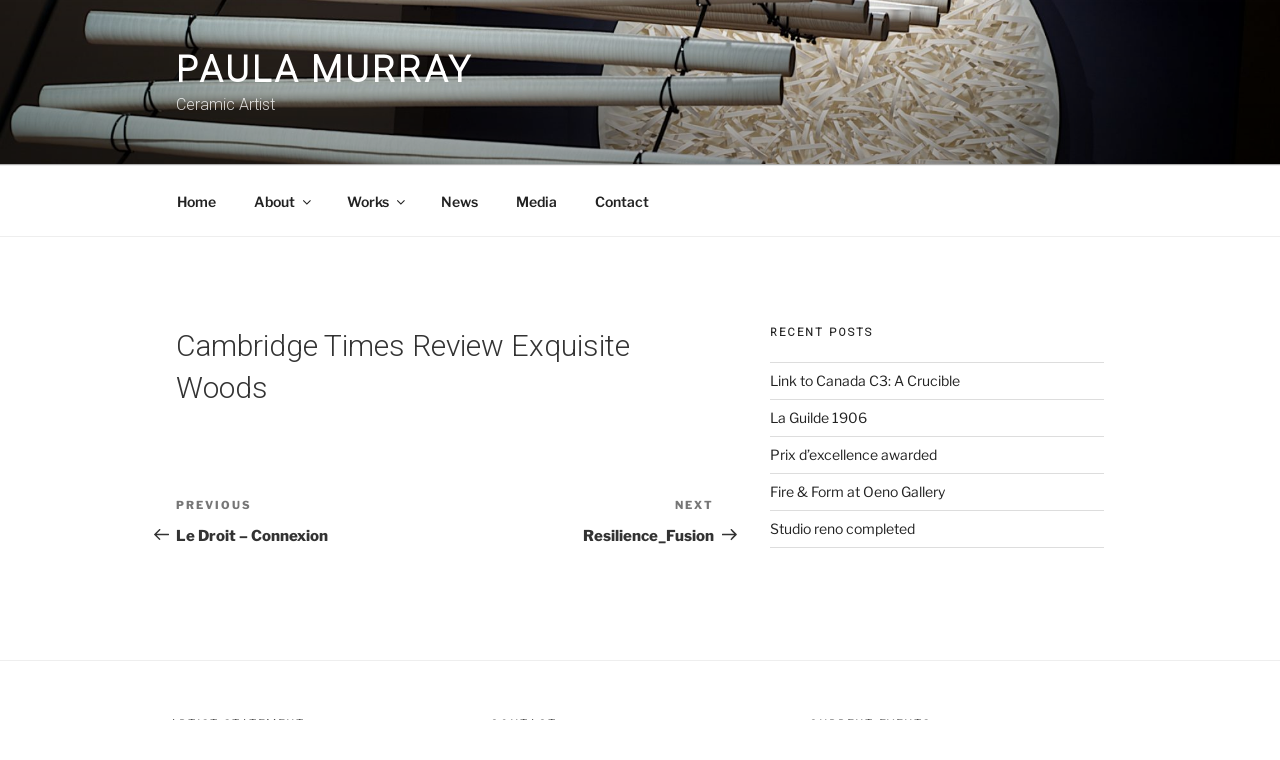

--- FILE ---
content_type: text/css
request_url: https://www.paulamurray.ca/wp-content/themes/twentyseventeen-child/style.css?ver=20250415
body_size: 2648
content:
/*
Theme Name:     Paula Murray Theme
Theme URI:      http://www.artengine.ca
Description:    Child theme for the Twenty Seventeen theme
Author:         Thibaut Revenaz
Author URI:     http://www.glebemedia.ca
Template:       twentyseventeen
Version:        0.1.0
*/

@import url("../twentyseventeen/style.css");

.rl-gallery .rl-gallery-link .rl-gallery-caption, .rl-gallery .rl-gallery-link:after {
    background-color: rgba(255,255,255,0.5) !important;
}

.rl-gallery .rl-gallery-link .rl-gallery-caption {
   bottom: unset;
   top:0;
}

/* any custom CSS will override the theme. Here I will enlarge the thumbnails: */
.wrap {
	/* margin-left: auto; */
	/* margin-right: auto; */
	max-width: 100%;
	/* padding-left: 2em; */
	/* padding-right: 2em; */
}
 
@media screen and (min-width: 48em) {
	.navigation-top .wrap {
    max-width: 80%;
    padding: 0.75em 2.25em;
}
	.wrap {
		max-width: 80%;
		/* padding-left: 3em; */
		/* padding-right: 3em; */
	}
	.page.page-one-column .entry-header, .twentyseventeen-front-page.page-one-column .entry-header, .archive.page-one-column:not(.has-sidebar) .page-header {
		    margin-bottom: 2em;
	}
	.page .panel-content .entry-title, .page-title, body.page:not(.twentyseventeen-front-page) .entry-title {
		font-size: 1.875rem;
	}
}
 
.page.page-one-column:not(.twentyseventeen-front-page) #primary {
	/*margin-left: auto;*/
	/*margin-right: auto;*/
	max-width: 100%;
}

@media screen and (min-width: 30em) {
	.page-one-column .panel-content .wrap
	{
		max-width: 80%;
	}
}

input[type="text"], input[type="email"], input[type="url"], input[type="password"], input[type="search"], input[type="number"], input[type="tel"], input[type="range"], input[type="date"], input[type="month"], input[type="week"], input[type="time"], input[type="datetime"], input[type="datetime-local"], input[type="color"], textarea {
	 padding: 0.3em;
	 margin-bottom:.7em;	
}

button, input[type="button"], input[type="submit"] {
	padding: .7em 1.5em;
}

label {
    color: #333;
	font-size:1em;
    display: block;
    font-weight: 600;
    margin-bottom: 0.5em;
}

/*three footer widget areas*/
@media screen and (min-width: 30em) {
	.site-footer .widget-column.footer-widget-1 {
		float: left;
		width: 32%;
		margin-right: 2%;
	}

	.site-footer .widget-column.footer-widget-2 {
		float: left;
		width: 32%;
		margin-right: 2%;
	}
	
	.site-footer .widget-column.footer-widget-3 {
		float: right;
		width: 32%;
	}
}

/*three footer widget areas*/
@media screen and (min-width: 48em) {
	.site-footer .widget-column.footer-widget-1 {
		float: left;
		width: 32%;
		margin-right: 2%;
	}

	.site-footer .widget-column.footer-widget-2 {
		float: left;
		width: 32%;
		margin-right: 2%;
	}
	
	.site-footer .widget-column.footer-widget-3 {
		float: right;
		width: 32%;
	}
}



--- FILE ---
content_type: text/plain
request_url: https://www.google-analytics.com/j/collect?v=1&_v=j102&a=143896825&t=pageview&_s=1&dl=https%3A%2F%2Fwww.paulamurray.ca%2Farticle%2F1724%2F&ul=en-us%40posix&dt=Cambridge%20Times%20Review%20Exquisite%20Woods%20%E2%80%93%20Paula%20Murray&sr=1280x720&vp=1280x720&_u=IEBAAEABAAAAACAAI~&jid=498099578&gjid=43379503&cid=1414127640.1768883652&tid=UA-11259337-1&_gid=538691677.1768883652&_r=1&_slc=1&z=54294981
body_size: -285
content:
2,cG-CWZE1D485Z